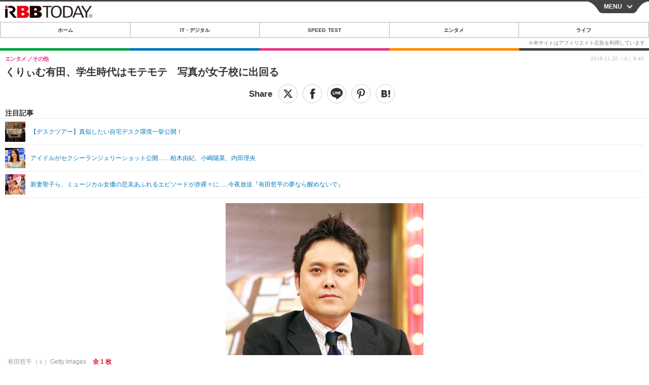

--- FILE ---
content_type: text/javascript;charset=utf-8
request_url: https://p1cluster.cxense.com/p1.js
body_size: 99
content:
cX.library.onP1('1awe4bfjucgzp189cl963qtl5e');


--- FILE ---
content_type: text/javascript;charset=utf-8
request_url: https://id.cxense.com/public/user/id?json=%7B%22identities%22%3A%5B%7B%22type%22%3A%22ckp%22%2C%22id%22%3A%22ml5nk9ijda4remh2%22%7D%2C%7B%22type%22%3A%22lst%22%2C%22id%22%3A%221awe4bfjucgzp189cl963qtl5e%22%7D%2C%7B%22type%22%3A%22cst%22%2C%22id%22%3A%221awe4bfjucgzp189cl963qtl5e%22%7D%5D%7D&callback=cXJsonpCB7
body_size: 203
content:
/**/
cXJsonpCB7({"httpStatus":200,"response":{"userId":"cx:3up7fg20yjockzlawzhe57vv2:a1b7tw8nq9qj","newUser":false}})